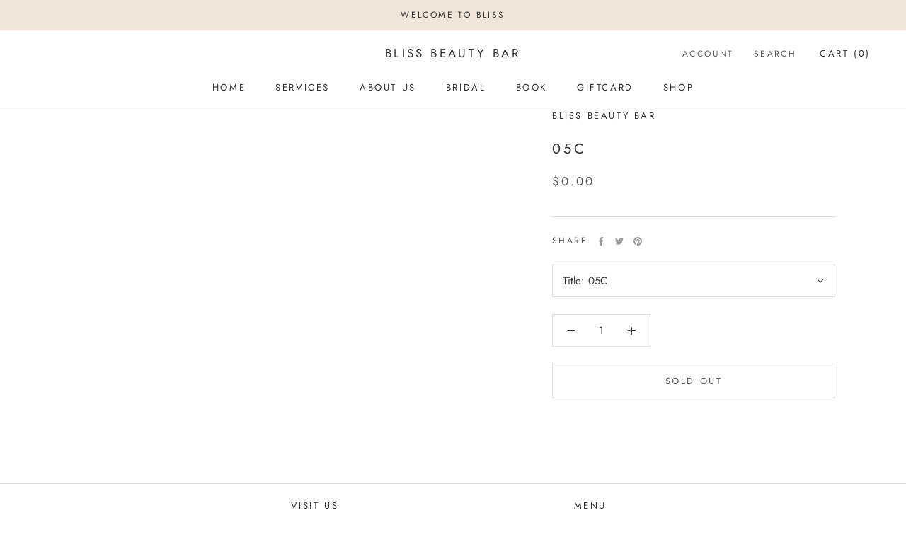

--- FILE ---
content_type: text/javascript
request_url: https://blissbeautybarstl.com/cdn/shop/t/3/assets/custom.js?v=183944157590872491501652892152
body_size: -634
content:
//# sourceMappingURL=/cdn/shop/t/3/assets/custom.js.map?v=183944157590872491501652892152
